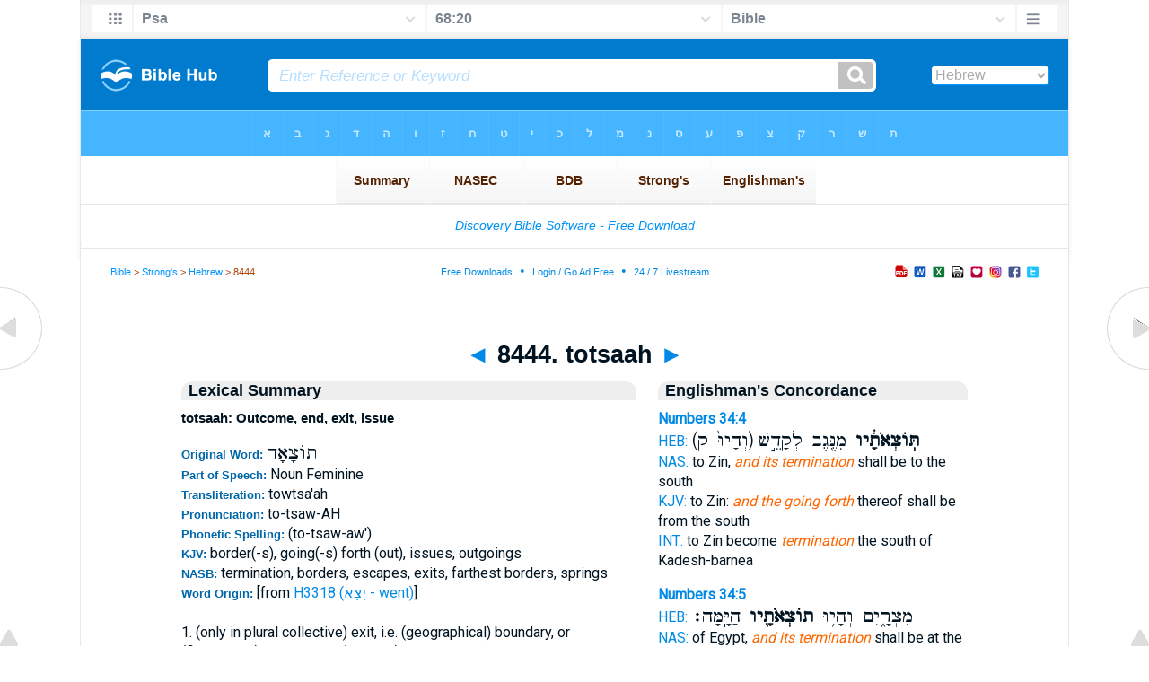

--- FILE ---
content_type: text/html
request_url: https://www.biblehub.com/hebrew/8444.htm
body_size: 8654
content:

<!DOCTYPE html PUBLIC "-//W3C//DTD XHTML 1.0 Transitional//EN" "http://www.w3.org/TR/xhtml1/DTD/xhtml1-transitional.dtd"><html xmlns="http://www.w3.org/1999/xhtml"><head><meta http-equiv="Content-Type" content="text/html; charset=utf-8" /><meta name="viewport" content="width=device-width; initial-scale=1"/><title>Strong's Hebrew: 8444. תּוֹצָאוֹת (totsaah) -- Outcome, end, exit, issue</title></title><link rel="canonical" href="http://biblehub.com/hebrew/8444.htm" /><link rel="stylesheet" href="/strongsnew3.css" type="text/css" media="Screen" /><link rel="stylesheet" href="/print.css" type="text/css" media="Print" /><script type="application/javascript" src="https://scripts.webcontentassessor.com/scripts/8a2459b64f9cac8122fc7f2eac4409c8555fac9383016db59c4c26e3d5b8b157"></script><script src='https://qd.admetricspro.com/js/biblehub/biblehub-layout-loader-revcatch.js'></script><script id='HyDgbd_1s' src='https://prebidads.revcatch.com/ads.js' type='text/javascript' async></script><script>(function(w,d,b,s,i){var cts=d.createElement(s);cts.async=true;cts.id='catchscript'; cts.dataset.appid=i;cts.src='https://app.protectsubrev.com/catch_rp.js?cb='+Math.random(); document.head.appendChild(cts); }) (window,document,'head','script','rc-anksrH');</script></head><!-- Google tag (gtag.js) -->
<script async src="https://www.googletagmanager.com/gtag/js?id=G-LR4HSKRP2H"></script>
<script>
  window.dataLayer = window.dataLayer || [];
  function gtag(){dataLayer.push(arguments);}
  gtag('js', new Date());

  gtag('config', 'G-LR4HSKRP2H');
</script><body><div id="fx"><table width="100%" border="0" cellspacing="0" cellpadding="0" id="fx2"><tr><td><iframe width="100%" height="30" scrolling="no" src="/interlinear/vmenus/psalms/68-20.htm" align="left" frameborder="0"></iframe></td></tr></table></div><div id="blnk"></div><div align="center"><table width="100%" border="0" cellspacing="0" cellpadding="0" class="maintable"><tr><td><div id="fx5"><table width="100%" border="0" cellspacing="0" cellpadding="0" id="fx6"><tr><td><iframe width="100%" height="245" scrolling="no" src="//biblehu.com/bmstrongs/hebrew/8444.htm" frameborder="0"></iframe></td></tr></table></div></td></tr></table></div><div align="center"><table width="100%" border="0" cellspacing="0" cellpadding="0" class="maintable3"><tr><td><table width="100%" border="0" cellspacing="0" cellpadding="0" align="center" id="announce"><tr><td><div id="l1"><div id="breadcrumbs"><a href="/">Bible</a> > <a href="/strongs.htm">Strong's</a> > <a href="/englishmans_hebrew.htm">Hebrew</a> > 8444</div><div id="anc"><iframe src="/anc.htm" width="100%" height="27" scrolling="no" frameborder="0"></iframe></div><div id="anc2"><table width="100%" border="0" cellspacing="0" cellpadding="0" align="center"><tr><td><iframe src="/anc2.htm" width="100%" height="27" scrolling="no" frameborder="0"></iframe></td></tr></table></div></div><table border="0" align="center" cellpadding="0" cellspacing="0" width="100%"><tr><td align="center">
<div id="adContainer" style="width: 300px; height:50px; !important; overflow:hidden !important;">
<div id="div-gpt-ad-1737491568462-0" style="width: 300px; height:50px; !important; overflow:hidden !important;">
</div>
</div></td></tr></table></td></tr></table><div id="movebox2"><table border="0" align="center" cellpadding="0" cellspacing="0"><tr><td><div id="topheading"><a href="../hebrew/8443.htm" title="8443">&#9668;</a> 8444. totsaah <a href="../hebrew/8445.htm" title="8445">&#9658;</a></div></td></tr></table></div><div align="center" class="maintable2"><table border="0" cellspacing="0" cellpadding="0" align="center"><tr><td><div id="leftbox"><div class="padleft"><div class="vheading">Lexical Summary</div><div align="left"><span class="toptitle2">totsaah: Outcome, end, exit, issue</span></div><p><span class="tophdg">Original Word: </span><span class="hebrew">תּוֹצָאָה</span><br><span class="tophdg">Part of Speech: </span>Noun Feminine<br><span class="tophdg">Transliteration: </span>towtsa'ah<br><span class="tophdg">Pronunciation: </span>to-tsaw-AH<br><span class="tophdg">Phonetic Spelling: </span>(to-tsaw-aw')<br><span class="tophdg">KJV: </span> border(-s), going(-s) forth (out), issues, outgoings <br><span class="tophdg">NASB: </span>termination, borders, escapes, exits, farthest borders, springs<br><span class="tophdg">Word Origin: </span>[from <a href="/hebrew/3318.htm">H3318 (יָצָא - went)</a>]<br><br>1. (only in plural collective) exit, i.e. (geographical) boundary, or (figuratively) deliverance, (actively) source<div class="vheading2">Strong's Exhaustive Concordance</div>plenty, strength <p>Or totsaah {to-tsaw-aw'}; from <a href="/hebrew/3318.htm">yatsa'</a>; (only in plural collective) exit, i.e. (geographical) boundary, or (figuratively) deliverance, (actively) source -- border(-s), going(-s) forth (out), issues, outgoings. <p>see HEBREW <a href="/hebrew/3318.htm">yatsa'</a> <div class="vheading2">NAS Exhaustive Concordance</div><span class="hdg">Word Origin</span><br>from <a href="/hebrew/3318.htm">yatsa</a><br><span class="hdg">Definition</span><br>an outgoing, extremity, perhaps source, escape<br><span class="hdg">NASB Translation</span><br>borders (1), ended* (13), escapes (1), exits (1), farthest borders (1), springs (1), termination (5).<p><div align="center"><span class="smalltext"><iframe width="100%" height="85" scrolling=no src="/nasec.htm" frameborder=0 cellpadding=0></iframe></span></div><div class="vheading2">Brown-Driver-Briggs</div>  [<font class="hebrew2">תּוֺצָאָה</font>]  <font size="+1" color="#552200"><b>noun feminine</b></font> <font size="+1"><b>outgoing, extremity, source</b></font> (?),<font size="+1"><b>escape</b></font>; only plural; chiefly P and late; — absolute <font class="hebrew2">תוֺצָאוֺת</font> <a href="/interlinear/psalms/68-21.htm">Psalm 68:21</a>; construct <font class="hebrew2">תוֺצְאוֺת</font> <a href="/interlinear/proverbs/4-23.htm">Proverbs 4:23</a> + <a href="/interlinear/joshua/18-19.htm">Joshua 18:19</a> Qr (Kt <font class="hebrew2">תוצאותיו</font>); <font class="hebrew2">תּוֺצְאֹת</font> <a href="/interlinear/numbers/34-8.htm">Numbers 34:8</a>; <a href="/interlinear/ezekiel/48-30.htm">Ezekiel 48:30</a>; <font class="hebrew2">תֹּצְאוֺת</font> <a href="/interlinear/joshua/15-4.htm">Joshua 15:4</a> 2t.; suffix <font class="hebrew2">תּוֺצְאֹתָיו</font> <a href="/interlinear/numbers/34-4.htm">Numbers 34:4</a> 3t.; <font class="hebrew2">תֹּצְאֹתָיו</font> <a href="/interlinear/joshua/15-7.htm">Joshua 15:7</a> 8t. + <a href="/interlinear/joshua/16-3.htm">Joshua 16:3</a> Qr (Kt <font class="hebrew2">תצאתו</font>); <font class="hebrew2">תּוֺצְאוֺתָם</font> <a href="/interlinear/1_chronicles/5-16.htm">1 Chronicles 5:16</a>; &#8212; <p><font size="+1" color="#552200"><b>1</b></font> <em>outgoing, extremity</em> of border of territory <a href="/interlinear/joshua/16-3.htm">Joshua 16:3</a>; <a href="/interlinear/joshua/17-18.htm">Joshua 17:18</a> (both J E), elsewhere P: <a href="/interlinear/numbers/34-4.htm">Numbers 34:4</a>,5,8,9,12; <a href="/interlinear/joshua/15-4.htm">Joshua 15:4</a>,7,11; <a href="/interlinear/joshua/16-8.htm">Joshua 16:8</a>; <a href="/interlinear/joshua/17-9.htm">Joshua 17:9</a>; <a href="/interlinear/joshua/18-12.htm">Joshua 18:12</a>,14,19; <a href="/interlinear/joshua/19-14.htm">Joshua 19:14</a>,22,20,33; <em>outskirts</em> of city <a href="/interlinear/ezekiel/48-20.htm">Ezekiel 48:20</a>, compare <a href="/interlinear/1_chronicles/5-16.htm">1 Chronicles 5:16</a>. <p><font size="+1" color="#552200"><b>2</b></font> <font class="hebrew2">חַיִּים</font> <font class="hebrew2">׳</font><font class="hebrew2">ת</font> <a href="/interlinear/proverbs/4-23.htm">Proverbs 4:23</a> (? read <font class="hebrew2">מוֺצְאוֺת</font>) <em>sources of life.</em> <p><font size="+1" color="#552200"><b>3</b></font> <font class="hebrew2">׳</font><font class="hebrew2">לַמָּוֶת ת</font> <a href="/interlinear/psalms/68-21.htm">Psalm 68:21</a> <em>escapes from</em> (literally <em>for</em>, i.e. <em>in view of</em>) <em>death</em>. <br><br><iframe width="100%" height="85" scrolling=no src="/bsoft2.htm" frameborder=0 cellpadding=0></iframe><div class="vheading2">Topical Lexicon</div><b>Usage Overview</b> <p>The noun תּוֹצָאָה occurs twenty-three times and gathers around two principal ideas: (1) geographical “outgoings,” the terminal points or borders of a territory, and (2) figurative “outgoings,” the flows, exits, or deliverances that proceed from a source. Both nuances announce control—Yahweh defines where things begin and where they must end.<p><b>Canaanite Boundaries in Numbers and Joshua</b> <p><a href="/bsb/numbers/34.htm">Numbers 34</a> (verses 4, 5, 8, 9, 12) and <a href="/bsb/joshua/15.htm">Joshua 15–19</a> employ the term in the formal description of Israel’s inheritance. Each mention marks a turning-point or endpoint of a tribal border. By recording these fixed “outgoings,” Scripture affirms that the land is not won by Israel’s might but granted by covenant. The repeated formula, “its border shall go out to…,” proclaims a divine deed of gift. <p>Key passages: <br>• <a href="/numbers/34-5.htm">Numbers 34:5</a> “the border will turn from Azmon to the Brook of Egypt, where it will end at the Sea.” <br>• <a href="/joshua/15-11.htm">Joshua 15:11</a> “the border went to the northern side of Ekron, then curved to Shikkeron, passed over to Mount Baalah, and went out at Jabneel; and the border ended at the sea.”<p><b>Inheritance Theology</b> <p>These territorial “outgoings” anchor the Abrahamic promise in verifiable geography. Each boundary stone preaches fidelity: “Not one of the good promises which the LORD had made to the house of Israel failed; all came to pass” (<a href="/joshua/21-45.htm">Joshua 21:45</a>). The believer’s inheritance in Christ likewise has secure borders “kept in heaven” (<a href="/1_peter/1-4.htm">1 Peter 1:4</a>).<p><b>Pastoral Geography of East Manasseh (<a href="/1_chronicles/5-16.htm">1 Chronicles 5:16</a>)</b> <p>The Reubenites and Gadites “lived in Gilead, in Bashan and its towns, and in all the pasturelands of Sharon to their outskirts”. Here תּוֹצָאָה sets a horizon for pastoral life. Even in dispersion east of the Jordan the Lord hedges His people, providing both grazing land and a limit that guards against overreach. Ministry to scattered congregations still benefits from acknowledging God-given limits and possibilities.<p><b>Divine Deliverance (<a href="/psalms/68-20.htm">Psalm 68:20</a>)</b> <p>“Our God is a God of deliverance; the Lord GOD is our rescuer from death.” The plural “deliverances/outgoings” points to repeated, manifold rescues. Every escape route from danger to life is an “outgoing” supplied by the Covenant King. Salvation history culminates in the ultimate exit—the empty tomb (<a href="/matthew/28-6.htm">Matthew 28:6</a>).<p><b>The Wellspring of the Heart (<a href="/proverbs/4-23.htm">Proverbs 4:23</a>)</b> <p>“Guard your heart with all diligence, for from it flow springs of life.” The internal life possesses “outgoings” that shape conduct. As borders were surveyed in Joshua, so the believer surveys the affections, guarding against infiltration while ensuring that all moral rivers run clear. Spiritual formation therefore involves cartography of the inner man.<p><b>Eschatological Gates (<a href="/ezekiel/48-30.htm">Ezekiel 48:30</a>)</b> <p>“These will be the exits of the city…” Ezekiel’s visionary Jerusalem has precise “outgoings,” symbolizing ordered, unassailable peace. The twelve gates call each tribe home, forecasting <a href="/revelation/21-12.htm">Revelation 21:12</a>. The term thus stretches from the wilderness march to the new creation, stitching redemptive history together.<p><b>Doctrinal and Ministry Reflections</b> <p>1. Providence: Borders testify that history and geography bow to God’s decree (<a href="/acts/17-26.htm">Acts 17:26</a>). <br>2. Sanctification: The heart’s “outgoings” must be disciplined; unchecked thoughts soon become deeds. <br>3. Mission: The Church’s commission extends “to the ends of the earth” (<a href="/acts/1-8.htm">Acts 1:8</a>). When the gospel reaches a new “outgoing,” it echoes <a href="/bsb/numbers/34.htm">Numbers 34</a>—another territory mapped under the Lordship of Christ.<p><b>Christological Foreshadowing</b> <p>Jesus embodies every dimension of תּוֹצָאָה: <br>• Boundary—He is “the boundary stone” rejected by builders yet become the cornerstone (<a href="/psalms/118-22.htm">Psalm 118:22</a>). <br>• Deliverance—“I am the door” (<a href="/john/10-9.htm">John 10:9</a>), the only true exit from death. <br>• Wellspring—“Whoever believes in Me, as the Scripture has said: streams of living water will flow from within him” (<a href="/john/7-38.htm">John 7:38</a>).<p><b>Homiletical and Discipleship Applications</b><p>• Map Personal Borders: Identify moral non-negotiables; pray Joshua-style for grace to keep them. <br>• Celebrate Past Deliverances: Catalog the Lord’s “outgoings” in your life to cultivate gratitude. <br>• Guard the Heart-Gate: Implement spiritual disciplines that patrol what enters and exits the inner life. <br>• Cast Vision: Remind congregations that every new gospel advance mirrors Ezekiel’s city—well-planned, God-designed, and destined for glory.<p>The varied occurrences of תּוֹצָאָה weave a single testimony: from the lines drawn in the desert to the springs of the heart and the gates of the future city, the LORD determines and blesses every outgoing of His people.<div class="vheading2">Forms and Transliterations</div>תֹּֽצְאֹתָ֑יו תֹּֽצְאֹתָ֔יו תֹּצְא֥וֹת תֹֽצְאֹתָ֗יו תֹצְאֹתָ֖יו תֹצְאֹתָ֛יו תֹּצְאֹ֣ות תּֽוֹצְאֹתָ֔יו תּוֹצְא֥וֹת תּוֹצְאֹ֣ת תּוֹצְאֹ֥ת תּוֹצְאוֹתָֽם׃ תּוֹצָאֽוֹת׃ תוֹצְאֹתָ֖יו תוצאות תוצאות׃ תוצאותם׃ תוצאת תוצאתיו תצאות תצאתיו tō·ṣə·’ō·ṯāw ṯō·ṣə·’ō·ṯāw tō·ṣə·’ō·wṯ tō·w·ṣā·’ō·wṯ tō·wṣ·’ō·ṯāw ṯō·wṣ·’ō·ṯāw tō·wṣ·’ō·w·ṯām tō·wṣ·’ō·wṯ tō·wṣ·’ōṯ tōṣə’ōṯāw ṯōṣə’ōṯāw tōṣə’ōwṯ totzaot totzeot totzeoTav totzOt totzoTam totzoTav tōwṣ’ōṯ tōwṣ’ōṯāw ṯōwṣ’ōṯāw tōwṣ’ōwṯ tōwṣ’ōwṯām tōwṣā’ōwṯ<div class="vheading2">Links</div><a href="/interlinear/matthew/1-1.htm">Interlinear Greek</a> • <a href="/interlinear/genesis/1-1.htm">Interlinear Hebrew</a> • <a href="/strongs.htm">Strong's Numbers</a> • <a href="/englishmans_greek.htm">Englishman's Greek Concordance</a> • <a href="/englishmans_hebrew.htm">Englishman's Hebrew Concordance</a> • <a href="/texts/matthew/1-1.htm">Parallel Texts</a></div></div><div id="centbox"><div class="padcent"><div class="vheading">Englishman's Concordance</div><b><a href="/text/numbers/34-4.htm" title="Biblos Lexicon">Numbers 34:4</a> </b><br><a href="/interlinear/numbers/34.htm" title="Hebrew">HEB:</a> <span class="hebrew3">(וְהָיוּ֙ ק) <b> תּֽוֹצְאֹתָ֔יו </b>  מִנֶּ֖גֶב לְקָדֵ֣שׁ</span><br><a href="http://biblehub.com/nas/numbers/34.htm" title="New American Standard Bible">NAS:</a> to Zin, <span class="itali">and its termination</span> shall be to the south<br><a href="/kjvs/numbers/34.htm" title="King James Bible with Strong's">KJV:</a> to Zin: <span class="itali">and the going forth</span> thereof shall be from the south<br><a href="/interlinear/numbers/34-4.htm" title="Biblos Interlinear Bible">INT:</a> to Zin become <span class="itali">termination</span> the south of Kadesh-barnea<p><b><a href="/text/numbers/34-5.htm" title="Biblos Lexicon">Numbers 34:5</a> </b><br><a href="/interlinear/numbers/34.htm" title="Hebrew">HEB:</a> <span class="hebrew3">מִצְרָ֑יִם וְהָי֥וּ <b> תוֹצְאֹתָ֖יו </b>  הַיָּֽמָּה׃ </span><br><a href="http://biblehub.com/nas/numbers/34.htm" title="New American Standard Bible">NAS:</a> of Egypt, <span class="itali">and its termination</span> shall be at the sea.<br><a href="/kjvs/numbers/34.htm" title="King James Bible with Strong's">KJV:</a> of Egypt, <span class="itali">and the goings out</span> of it shall be at the sea.<br><a href="/interlinear/numbers/34-5.htm" title="Biblos Interlinear Bible">INT:</a> of Egypt become <span class="itali">termination</span> the sea<p><b><a href="/text/numbers/34-8.htm" title="Biblos Lexicon">Numbers 34:8</a> </b><br><a href="/interlinear/numbers/34.htm" title="Hebrew">HEB:</a> <span class="hebrew3">חֲמָ֑ת וְהָי֛וּ <b> תּוֹצְאֹ֥ת </b>  הַגְּבֻ֖ל צְדָֽדָה׃</span><br><a href="http://biblehub.com/nas/numbers/34.htm" title="New American Standard Bible">NAS:</a> to the Lebo-hamath, <span class="itali">and the termination</span> of the border<br><a href="/kjvs/numbers/34.htm" title="King James Bible with Strong's">KJV:</a> of Hamath; <span class="itali">and the goings forth</span> of the border<br><a href="/interlinear/numbers/34-8.htm" title="Biblos Interlinear Bible">INT:</a> of Hamath become <span class="itali">and the termination</span> of the border Zedad<p><b><a href="/text/numbers/34-9.htm" title="Biblos Lexicon">Numbers 34:9</a> </b><br><a href="/interlinear/numbers/34.htm" title="Hebrew">HEB:</a> <span class="hebrew3">זִפְרֹ֔נָה וְהָי֥וּ <b> תוֹצְאֹתָ֖יו </b>  חֲצַ֣ר עֵינָ֑ן</span><br><a href="http://biblehub.com/nas/numbers/34.htm" title="New American Standard Bible">NAS:</a> to Ziphron, <span class="itali">and its termination</span> shall be at Hazar-enan.<br><a href="/kjvs/numbers/34.htm" title="King James Bible with Strong's">KJV:</a> to Ziphron, <span class="itali">and the goings out</span> of it shall be at Hazarenan:<br><a href="/interlinear/numbers/34-9.htm" title="Biblos Interlinear Bible">INT:</a> to Ziphron become <span class="itali">termination</span> Hazar-enan This<p><b><a href="/text/numbers/34-12.htm" title="Biblos Lexicon">Numbers 34:12</a> </b><br><a href="/interlinear/numbers/34.htm" title="Hebrew">HEB:</a> <span class="hebrew3">הַיַּרְדֵּ֔נָה וְהָי֥וּ <b> תוֹצְאֹתָ֖יו </b>  יָ֣ם הַמֶּ֑לַח</span><br><a href="http://biblehub.com/nas/numbers/34.htm" title="New American Standard Bible">NAS:</a> to the Jordan <span class="itali">and its termination</span> shall be at the Salt<br><a href="/kjvs/numbers/34.htm" title="King James Bible with Strong's">KJV:</a> to Jordan, <span class="itali">and the goings out</span> of it shall be at the salt<br><a href="/interlinear/numbers/34-12.htm" title="Biblos Interlinear Bible">INT:</a> to the Jordan become <span class="itali">termination</span> Sea the Salt<p><b><a href="/text/joshua/15-4.htm" title="Biblos Lexicon">Joshua 15:4</a> </b><br><a href="/interlinear/joshua/15.htm" title="Hebrew">HEB:</a> <span class="hebrew3">(וְהָי֛וּ ק) <b> תֹּצְא֥וֹת </b>  הַגְּב֖וּל יָ֑מָּה</span><br><a href="/kjvs/joshua/15.htm" title="King James Bible with Strong's">KJV:</a> of Egypt; <span class="itali">and the goings out</span> of that coast<br><a href="/interlinear/joshua/15-4.htm" title="Biblos Interlinear Bible">INT:</a> of Egypt become <span class="itali">out</span> and the border the sea<p><b><a href="/text/joshua/15-7.htm" title="Biblos Lexicon">Joshua 15:7</a> </b><br><a href="/interlinear/joshua/15.htm" title="Hebrew">HEB:</a> <span class="hebrew3">שֶׁ֔מֶשׁ וְהָי֥וּ <b> תֹצְאֹתָ֖יו </b>  אֶל־ עֵ֥ין</span><br><a href="/kjvs/joshua/15.htm" title="King James Bible with Strong's">KJV:</a> of Enshemesh, <span class="itali">and the goings out</span> thereof were at Enrogel:<br><a href="/interlinear/joshua/15-7.htm" title="Biblos Interlinear Bible">INT:</a> of En-shemesh and the goings <span class="itali">out</span> toward En-rogel<p><b><a href="/text/joshua/15-11.htm" title="Biblos Lexicon">Joshua 15:11</a> </b><br><a href="/interlinear/joshua/15.htm" title="Hebrew">HEB:</a> <span class="hebrew3">יַבְנְאֵ֑ל וְהָי֛וּ <b> תֹּצְא֥וֹת </b>  הַגְּב֖וּל יָֽמָּה׃</span><br><a href="/kjvs/joshua/15.htm" title="King James Bible with Strong's">KJV:</a> unto Jabneel; <span class="itali">and the goings out</span> of the border<br><a href="/interlinear/joshua/15-11.htm" title="Biblos Interlinear Bible">INT:</a> to Jabneel and the goings <span class="itali">out</span> and the border the sea<p><b><a href="/text/joshua/16-3.htm" title="Biblos Lexicon">Joshua 16:3</a> </b><br><a href="/interlinear/joshua/16.htm" title="Hebrew">HEB:</a> <span class="hebrew3">[תֹצְאֹתֹו כ] <b> (תֹצְאֹתָ֖יו </b>  ק) יָֽמָּה׃</span><br><a href="/kjvs/joshua/16.htm" title="King James Bible with Strong's">KJV:</a> and to Gezer: <span class="itali">and the goings out</span> thereof are at the sea.<br><a href="/interlinear/joshua/16-3.htm" title="Biblos Interlinear Bible">INT:</a> to Gezer become <span class="itali">plenty</span> the sea<p><b><a href="/text/joshua/16-8.htm" title="Biblos Lexicon">Joshua 16:8</a> </b><br><a href="/interlinear/joshua/16.htm" title="Hebrew">HEB:</a> <span class="hebrew3">קָנָ֔ה וְהָי֥וּ <b> תֹצְאֹתָ֖יו </b>  הַיָּ֑מָּה זֹ֗את</span><br><a href="/kjvs/joshua/16.htm" title="King James Bible with Strong's">KJV:</a> Kanah; <span class="itali">and the goings out</span> thereof were at the sea.<br><a href="/interlinear/joshua/16-8.htm" title="Biblos Interlinear Bible">INT:</a> of Kanah and the goings <span class="itali">out</span> the sea likewise<p><b><a href="/text/joshua/17-9.htm" title="Biblos Lexicon">Joshua 17:9</a> </b><br><a href="/interlinear/joshua/17.htm" title="Hebrew">HEB:</a> <span class="hebrew3">לַנַּ֔חַל וַיְהִ֥י <b> תֹצְאֹתָ֖יו </b>  הַיָּֽמָּה׃ </span><br><a href="/kjvs/joshua/17.htm" title="King James Bible with Strong's">KJV:</a> of the river, <span class="itali">and the outgoings</span> of it were at the sea:<br><a href="/interlinear/joshua/17-9.htm" title="Biblos Interlinear Bible">INT:</a> of the brook become <span class="itali">and the outgoings</span> the sea<p><b><a href="/text/joshua/17-18.htm" title="Biblos Lexicon">Joshua 17:18</a> </b><br><a href="/interlinear/joshua/17.htm" title="Hebrew">HEB:</a> <span class="hebrew3">וְהָיָ֥ה לְךָ֖ <b> תֹּֽצְאֹתָ֑יו </b>  כִּֽי־ תוֹרִ֣ישׁ</span><br><a href="http://biblehub.com/nas/joshua/17.htm" title="New American Standard Bible">NAS:</a> you shall clear <span class="itali">it, and to its farthest borders</span> it shall be yours; for you shall drive<br><a href="/kjvs/joshua/17.htm" title="King James Bible with Strong's">KJV:</a> and thou shalt cut it down: <span class="itali">and the outgoings</span> of it shall be thine: for thou shalt drive out<br><a href="/interlinear/joshua/17-18.htm" title="Biblos Interlinear Bible">INT:</a> shall clear become <span class="itali">farthest</span> though shall drive<p><b><a href="/text/joshua/18-12.htm" title="Biblos Lexicon">Joshua 18:12</a> </b><br><a href="/interlinear/joshua/18.htm" title="Hebrew">HEB:</a> <span class="hebrew3">(וְהָיוּ֙ ק) <b> תֹּֽצְאֹתָ֔יו </b>  מִדְבַּ֖רָה בֵּ֥ית</span><br><a href="/kjvs/joshua/18.htm" title="King James Bible with Strong's">KJV:</a> westward; <span class="itali">and the goings out</span> thereof were at the wilderness<br><a href="/interlinear/joshua/18-12.htm" title="Biblos Interlinear Bible">INT:</a> westward become <span class="itali">out</span> the wilderness of Beth-aven<p><b><a href="/text/joshua/18-14.htm" title="Biblos Lexicon">Joshua 18:14</a> </b><br><a href="/interlinear/joshua/18.htm" title="Hebrew">HEB:</a> <span class="hebrew3">(וְהָי֣וּ ק) <b> תֹֽצְאֹתָ֗יו </b>  אֶל־ קִרְיַת־</span><br><a href="/kjvs/joshua/18.htm" title="King James Bible with Strong's">KJV:</a> southward; <span class="itali">and the goings out</span> thereof were at Kirjathbaal,<br><a href="/interlinear/joshua/18-14.htm" title="Biblos Interlinear Bible">INT:</a> southward become <span class="itali">out</span> about Kiriath-baal<p><b><a href="/text/joshua/18-19.htm" title="Biblos Lexicon">Joshua 18:19</a> </b><br><a href="/interlinear/joshua/18.htm" title="Hebrew">HEB:</a> <span class="hebrew3">[תֹּצְאֹותָיו כ] <b> (תֹּצְאֹ֣ות </b>  ק) הַגְּב֗וּל</span><br><a href="/kjvs/joshua/18.htm" title="King James Bible with Strong's">KJV:</a> northward: <span class="itali">and the outgoings</span> of the border<br><a href="/interlinear/joshua/18-19.htm" title="Biblos Interlinear Bible">INT:</a> northward become <span class="itali">plenty</span> and the border about<p><b><a href="/text/joshua/19-14.htm" title="Biblos Lexicon">Joshua 19:14</a> </b><br><a href="/interlinear/joshua/19.htm" title="Hebrew">HEB:</a> <span class="hebrew3">חַנָּתֹ֑ן וְהָיוּ֙ <b> תֹּֽצְאֹתָ֔יו </b>  גֵּ֖י יִפְתַּח־</span><br><a href="/kjvs/joshua/19.htm" title="King James Bible with Strong's">KJV:</a> to Hannathon: <span class="itali">and the outgoings</span> thereof are in the valley<br><a href="/interlinear/joshua/19-14.htm" title="Biblos Interlinear Bible">INT:</a> to Hannathon become <span class="itali">and the outgoings</span> the valley of Iphtahel<p><b><a href="/text/joshua/19-22.htm" title="Biblos Lexicon">Joshua 19:22</a> </b><br><a href="/interlinear/joshua/19.htm" title="Hebrew">HEB:</a> <span class="hebrew3">שֶׁ֔מֶשׁ וְהָי֛וּ <b> תֹּצְא֥וֹת </b>  גְּבוּלָ֖ם הַיַּרְדֵּ֑ן</span><br><a href="/kjvs/joshua/19.htm" title="King James Bible with Strong's">KJV:</a> and Bethshemesh; <span class="itali">and the outgoings</span> of their border<br><a href="/interlinear/joshua/19-22.htm" title="Biblos Interlinear Bible">INT:</a> and Beth-shemesh become <span class="itali">and the outgoings</span> and their border the Jordan<p><b><a href="/text/joshua/19-29.htm" title="Biblos Lexicon">Joshua 19:29</a> </b><br><a href="/interlinear/joshua/19.htm" title="Hebrew">HEB:</a> <span class="hebrew3">(וְהָי֧וּ ק) <b> תֹצְאֹתָ֛יו </b>  הַיָּ֖מָּה מֵחֶ֥בֶל</span><br><a href="/kjvs/joshua/19.htm" title="King James Bible with Strong's">KJV:</a> to Hosah; <span class="itali">and the outgoings</span> thereof are at the sea<br><a href="/interlinear/joshua/19-29.htm" title="Biblos Interlinear Bible">INT:</a> to Hosah become <span class="itali">and the outgoings</span> the sea the region<p><b><a href="/text/joshua/19-33.htm" title="Biblos Lexicon">Joshua 19:33</a> </b><br><a href="/interlinear/joshua/19.htm" title="Hebrew">HEB:</a> <span class="hebrew3">לַקּ֑וּם וַיְהִ֥י <b> תֹצְאֹתָ֖יו </b>  הַיַּרְדֵּֽן׃ </span><br><a href="/kjvs/joshua/19.htm" title="King James Bible with Strong's">KJV:</a> unto Lakum; <span class="itali">and the outgoings</span> thereof were at Jordan:<br><a href="/interlinear/joshua/19-33.htm" title="Biblos Interlinear Bible">INT:</a> Lakkum become <span class="itali">and the outgoings</span> the Jordan<p><b><a href="/text/1_chronicles/5-16.htm" title="Biblos Lexicon">1 Chronicles 5:16</a> </b><br><a href="/interlinear/1_chronicles/5.htm" title="Hebrew">HEB:</a> <span class="hebrew3">שָׁר֖וֹן עַל־ <b> תּוֹצְאוֹתָֽם׃ </b> </span><br><a href="http://biblehub.com/nas/1_chronicles/5.htm" title="New American Standard Bible">NAS:</a> of Sharon, as far <span class="itali">as their borders.</span><br><a href="/kjvs/1_chronicles/5.htm" title="King James Bible with Strong's">KJV:</a> of Sharon, <span class="itali">upon their borders.</span><br><a href="/interlinear/1_chronicles/5-16.htm" title="Biblos Interlinear Bible">INT:</a> of Sharon far <span class="itali">as their borders</span><p><b><a href="/text/psalms/68-20.htm" title="Biblos Lexicon">Psalm 68:20</a> </b><br><a href="/interlinear/psalms/68.htm" title="Hebrew">HEB:</a> <span class="hebrew3">אֲדֹנָ֑י לַ֝מָּ֗וֶת <b> תּוֹצָאֽוֹת׃ </b> </span><br><a href="http://biblehub.com/nas/psalms/68.htm" title="New American Standard Bible">NAS:</a> the Lord <span class="itali">belong escapes</span> from death.<br><a href="/kjvs/psalms/68.htm" title="King James Bible with Strong's">KJV:</a> the Lord <span class="itali">[belong] the issues</span> from death.<br><a href="/interlinear/psalms/68-20.htm" title="Biblos Interlinear Bible">INT:</a> the Lord death <span class="itali">escapes</span><p><b><a href="/text/proverbs/4-23.htm" title="Biblos Lexicon">Proverbs 4:23</a> </b><br><a href="/interlinear/proverbs/4.htm" title="Hebrew">HEB:</a> <span class="hebrew3">כִּֽי־ מִ֝מֶּ֗נּוּ <b> תּוֹצְא֥וֹת </b>  חַיִּֽים׃ </span><br><a href="http://biblehub.com/nas/proverbs/4.htm" title="New American Standard Bible">NAS:</a> diligence, <span class="itali">For from it [flow] the springs</span> of life.<br><a href="/kjvs/proverbs/4.htm" title="King James Bible with Strong's">KJV:</a> with all diligence; <span class="itali">for out of it [are] the issues</span> of life.<br><a href="/interlinear/proverbs/4-23.htm" title="Biblos Interlinear Bible">INT:</a> for from <span class="itali">it the springs</span> of life<p><b><a href="/text/ezekiel/48-30.htm" title="Biblos Lexicon">Ezekiel 48:30</a> </b><br><a href="/interlinear/ezekiel/48.htm" title="Hebrew">HEB:</a> <span class="hebrew3"> וְאֵ֖לֶּה <b> תּוֹצְאֹ֣ת </b>  הָעִ֑יר מִפְּאַ֣ת</span><br><a href="http://biblehub.com/nas/ezekiel/48.htm" title="New American Standard Bible">NAS:</a> These <span class="itali">are the exits</span> of the city:<br><a href="/kjvs/ezekiel/48.htm" title="King James Bible with Strong's">KJV:</a> <span class="itali">And these [are] the goings out</span> of the city<br><a href="/interlinear/ezekiel/48-30.htm" title="Biblos Interlinear Bible">INT:</a> and these the goings <span class="itali">out</span> of the city side<p><i><a href="/hebrew/strongs_8444.htm">23 Occurrences</a></i><br /><br /><b><a href="/hebrew/strongs_8444.htm">Strong's Hebrew 8444<br>23 Occurrences</a></b><br><br><a href="/hebrew/totzaot_8444.htm">tō·w·ṣā·’ō·wṯ &#8212; 1 Occ.</a><br><a href="/hebrew/totzeot_8444.htm">tō·ṣə·’ō·wṯ &#8212; 4 Occ.</a><br><a href="/hebrew/totzeotav_8444.htm">ṯō·ṣə·’ō·ṯāw &#8212; 10 Occ.</a><br><a href="/hebrew/totzot_8444.htm">tō·wṣ·’ōṯ &#8212; 3 Occ.</a><br><a href="/hebrew/totzotam_8444.htm">tō·wṣ·’ō·w·ṯām &#8212; 1 Occ.</a><br><a href="/hebrew/totzotav_8444.htm">tō·wṣ·’ō·ṯāw &#8212; 4 Occ.</a><br></div></div></td></tr></table></div><div id="left"><a href="/hebrew/8443.htm" onmouseover='lft.src="/leftgif.png"' onmouseout='lft.src="/left.png"' title="8443"><img src="/left.png" name="lft" border="0" alt="8443" /></a></div><div id="right"><a href="/hebrew/8445.htm" onmouseover='rght.src="/rightgif.png"' onmouseout='rght.src="/right.png"' title="8445"><img src="/right.png" name="rght" border="0" alt="8445" /></a></div><div id="botleft"><a href="#" onmouseover='botleft.src="/botleftgif.png"' onmouseout='botleft.src="/botleft.png"' title="Top of Page"><img src="/botleft.png" name="botleft" border="0" alt="Top of Page" /></a></div><div id="botright"><a href="#" onmouseover='botright.src="/botrightgif.png"' onmouseout='botright.src="/botright.png"' title="Top of Page"><img src="/botright.png" name="botright" border="0" alt="Top of Page" /></a></div><div id="bot"><div align="center">

<script id="3d27ed63fc4348d5b062c4527ae09445">
  (new Image()).src = 'https://capi.connatix.com/tr/si?token=51ce25d5-1a8c-424a-8695-4bd48c750f35&cid=3a9f82d0-4344-4f8d-ac0c-e1a0eb43a405';
</script>
<script id="b817b7107f1d4a7997da1b3c33457e03">
  (new Image()).src = 'https://capi.connatix.com/tr/si?token=cb0edd8b-b416-47eb-8c6d-3cc96561f7e8&cid=3a9f82d0-4344-4f8d-ac0c-e1a0eb43a405';
</script><br /><br />

<!-- /1078254/BH-728x90-ATF -->
<div id='div-gpt-ad-1529103594582-2'>
</div><br /><br />

<!-- /1078254/BH-300x250-ATF -->
<div id='div-gpt-ad-1529103594582-0' style='max-width: 300px;'>
</div><br /><br />

<!-- /1078254/BH-728x90-BTF -->
<div id='div-gpt-ad-1529103594582-3'>
</div><br /><br />

<!-- /1078254/BH-300x250-BTF -->
<div id='div-gpt-ad-1529103594582-1' style='max-width: 300px;'>
</div><br /><br />

<!-- /1078254/BH-728x90-BTF2 -->
<div align="center" id='div-gpt-ad-1531425649696-0'>
</div><br /><br />

<ins class="adsbygoogle"
     style="display:inline-block;width:200px;height:200px"
     data-ad-client="ca-pub-3753401421161123"
     data-ad-slot="3592799687"></ins>
<script>
     (adsbygoogle = window.adsbygoogle || []).push({});
</script>
<br /><br />

</div><iframe width="100%" height="1500" scrolling="no" src="/botmenubhmlt.htm" frameborder="0"></iframe></div></td></tr></table></div></body></html>

--- FILE ---
content_type: text/html
request_url: https://www.biblehub.com/interlinear/vmenus/psalms/68-20.htm
body_size: 2615
content:
<!DOCTYPE html PUBLIC "-//W3C//DTD XHTML 1.0 Transitional//EN" "http://www.w3.org/TR/xhtml1/DTD/xhtml1-transitional.dtd"><html xmlns="http://www.w3.org/1999/xhtml"><head><meta http-equiv="Content-Type" content="text/html; charset=utf-8" /><meta name="viewport" content="width=device-width; initial-scale=1.0; maximum-scale=1.0; user-scalable=0;"/><title>Psalm 68:20 Menus</title><link rel="stylesheet" href="/c33.css" type="text/css" media="Screen" /><script language="JavaScript">
<!--
function MM_jumpMenu(targ,selObj,restore){ //v3.0
  eval(targ+".location='"+selObj.options[selObj.selectedIndex].value+"'"); if (restore) selObj.selectedIndex=0; }
//-->
</script></head><BODY onLoad="document.select2.reset();"><table width="100%" border="0" cellspacing="0" cellpadding="0"><tr><td><td class="mwid"><table width="100%" border="0" cellspacing="0" cellpadding="0"><tr><td class="ic"><a href="../psalms.htm" class="ic" title="Verse Chooser" target="_top"><img src="/grid2.png" height="28px" width="45px" border="0"></a></td><td class="tb1"><select name="select1" class="drop" onChange="MM_jumpMenu('top',this,0)"><option value="../../genesis/1-1.htm">Genesis</option><option value="../../exodus/1-1.htm">Exodus</option><option value="../../leviticus/1-1.htm">Leviticus</option><option value="../../numbers/1-1.htm">Numbers</option><option value="../../deuteronomy/1-1.htm">Deuteronomy</option><option value="../../joshua/1-1.htm">Joshua</option><option value="../../judges/1-1.htm">Judges</option><option value="../../ruth/1-1.htm">Ruth</option><option value="../../1_samuel/1-1.htm">1 Samuel</option><option value="../../2_samuel/1-1.htm">2 Samuel</option><option value="../../1_kings/1-1.htm">1 Kings</option><option value="../../2_kings/1-1.htm">2 Kings</option><option value="../../1_chronicles/1-1.htm">1 Chronicles</option><option value="../../2_chronicles/1-1.htm">2 Chronicles</option><option value="../../ezra/1-1.htm">Ezra</option><option value="../../nehemiah/1-1.htm">Nehemiah</option><option value="../../esther/1-1.htm">Esther</option><option value="../../job/1-1.htm">Job</option><option value="../../psalms/68-20.htm" selected>Psa</option><option value="../../proverbs/1-1.htm">Proverbs</option><option value="../../ecclesiastes/1-1.htm">Ecclesiastes</option><option value="../../songs/1-1.htm">Song of Solomon</option><option value="../../isaiah/1-1.htm">Isaiah</option><option value="../../jeremiah/1-1.htm">Jeremiah</option><option value="../../lamentations/1-1.htm">Lamentations</option><option value="../../ezekiel/1-1.htm">Ezekiel</option><option value="../../daniel/1-1.htm">Daniel</option><option value="../../hosea/1-1.htm">Hosea</option><option value="../../joel/1-1.htm">Joel</option><option value="../../amos/1-1.htm">Amos</option><option value="../../obadiah/1-1.htm">Obadiah</option><option value="../../jonah/1-1.htm">Jonah</option><option value="../../micah/1-1.htm">Micah</option><option value="../../nahum/1-1.htm">Nahum</option><option value="../../habakkuk/1-1.htm">Habakkuk</option><option value="../../zephaniah/1-1.htm">Zephaniah</option><option value="../../haggai/1-1.htm">Haggai</option><option value="../../zechariah/1-1.htm">Zechariah</option><option value="../../malachi/1-1.htm">Malachi</option><option value="../../matthew/1-1.htm">Matthew</option><option value="../../mark/1-1.htm">Mark</option><option value="../../luke/1-1.htm">Luke</option><option value="../../john/1-1.htm">John</option><option value="../../acts/1-1.htm">Acts</option><option value="../../romans/1-1.htm">Romans</option><option value="../../1_corinthians/1-1.htm">1 Corinthians</option><option value="../../2_corinthians/1-1.htm">2 Corinthians</option><option value="../../galatians/1-1.htm">Galatians</option><option value="../../ephesians/1-1.htm">Ephesians</option><option value="../../philippians/1-1.htm">Philippians</option><option value="../../colossians/1-1.htm">Colossians</option><option value="../../1_thessalonians/1-1.htm">1 Thessalonians</option><option value="../../2_thessalonians/1-1.htm">2 Thessalonians</option><option value="../../1_timothy/1-1.htm">1 Timothy</option><option value="../../2_timothy/1-1.htm">2 Timothy</option><option value="../../titus/1-1.htm">Titus</option><option value="../../philemon/1-1.htm">Philemon</option><option value="../../hebrews/1-1.htm">Hebrews</option><option value="../../james/1-1.htm">James</option><option value="../../1_peter/1-1.htm">1 Peter</option><option value="../../2_peter/1-1.htm">2 Peter</option><option value="../../1_john/1-1.htm">1 John</option><option value="../../2_john/1-1.htm">2 John</option><option value="../../3_john/1-1.htm">3 John</option><option value="../../jude/1-1.htm">Jude</option><option value="../../revelation/1-1.htm">Revelation</option></select></td><td class="tb2"><select name="select2" class="drop2" onChange="MM_jumpMenu('top',this,0)"><option value="../../psalms/1-1.htm">Psalm 1</option><option value="../../psalms/2-1.htm">Psalm 2</option><option value="../../psalms/3-1.htm">Psalm 3</option><option value="../../psalms/4-1.htm">Psalm 4</option><option value="../../psalms/5-1.htm">Psalm 5</option><option value="../../psalms/6-1.htm">Psalm 6</option><option value="../../psalms/7-1.htm">Psalm 7</option><option value="../../psalms/8-1.htm">Psalm 8</option><option value="../../psalms/9-1.htm">Psalm 9</option><option value="../../psalms/10-1.htm">Psalm 10</option><option value="../../psalms/11-1.htm">Psalm 11</option><option value="../../psalms/12-1.htm">Psalm 12</option><option value="../../psalms/13-1.htm">Psalm 13</option><option value="../../psalms/14-1.htm">Psalm 14</option><option value="../../psalms/15-1.htm">Psalm 15</option><option value="../../psalms/16-1.htm">Psalm 16</option><option value="../../psalms/17-1.htm">Psalm 17</option><option value="../../psalms/18-1.htm">Psalm 18</option><option value="../../psalms/19-1.htm">Psalm 19</option><option value="../../psalms/20-1.htm">Psalm 20</option><option value="../../psalms/21-1.htm">Psalm 21</option><option value="../../psalms/22-1.htm">Psalm 22</option><option value="../../psalms/23-1.htm">Psalm 23</option><option value="../../psalms/24-1.htm">Psalm 24</option><option value="../../psalms/25-1.htm">Psalm 25</option><option value="../../psalms/26-1.htm">Psalm 26</option><option value="../../psalms/27-1.htm">Psalm 27</option><option value="../../psalms/28-1.htm">Psalm 28</option><option value="../../psalms/29-1.htm">Psalm 29</option><option value="../../psalms/30-1.htm">Psalm 30</option><option value="../../psalms/31-1.htm">Psalm 31</option><option value="../../psalms/32-1.htm">Psalm 32</option><option value="../../psalms/33-1.htm">Psalm 33</option><option value="../../psalms/34-1.htm">Psalm 34</option><option value="../../psalms/35-1.htm">Psalm 35</option><option value="../../psalms/36-1.htm">Psalm 36</option><option value="../../psalms/37-1.htm">Psalm 37</option><option value="../../psalms/38-1.htm">Psalm 38</option><option value="../../psalms/39-1.htm">Psalm 39</option><option value="../../psalms/40-1.htm">Psalm 40</option><option value="../../psalms/41-1.htm">Psalm 41</option><option value="../../psalms/42-1.htm">Psalm 42</option><option value="../../psalms/43-1.htm">Psalm 43</option><option value="../../psalms/44-1.htm">Psalm 44</option><option value="../../psalms/45-1.htm">Psalm 45</option><option value="../../psalms/46-1.htm">Psalm 46</option><option value="../../psalms/47-1.htm">Psalm 47</option><option value="../../psalms/48-1.htm">Psalm 48</option><option value="../../psalms/49-1.htm">Psalm 49</option><option value="../../psalms/50-1.htm">Psalm 50</option><option value="../../psalms/51-1.htm">Psalm 51</option><option value="../../psalms/52-1.htm">Psalm 52</option><option value="../../psalms/53-1.htm">Psalm 53</option><option value="../../psalms/54-1.htm">Psalm 54</option><option value="../../psalms/55-1.htm">Psalm 55</option><option value="../../psalms/56-1.htm">Psalm 56</option><option value="../../psalms/57-1.htm">Psalm 57</option><option value="../../psalms/58-1.htm">Psalm 58</option><option value="../../psalms/59-1.htm">Psalm 59</option><option value="../../psalms/60-1.htm">Psalm 60</option><option value="../../psalms/61-1.htm">Psalm 61</option><option value="../../psalms/62-1.htm">Psalm 62</option><option value="../../psalms/63-1.htm">Psalm 63</option><option value="../../psalms/64-1.htm">Psalm 64</option><option value="../../psalms/65-1.htm">Psalm 65</option><option value="../../psalms/66-1.htm">Psalm 66</option><option value="../../psalms/67-1.htm">Psalm 67</option><option value="../../psalms/68-1.htm">-----------------------------</option><option value="../../psalms/68-1.htm">Psalm 68:1</option><option value="../../psalms/68-2.htm">Psalm 68:2</option><option value="../../psalms/68-3.htm">Psalm 68:3</option><option value="../../psalms/68-4.htm">Psalm 68:4</option><option value="../../psalms/68-5.htm">Psalm 68:5</option><option value="../../psalms/68-6.htm">Psalm 68:6</option><option value="../../psalms/68-7.htm">Psalm 68:7</option><option value="../../psalms/68-8.htm">Psalm 68:8</option><option value="../../psalms/68-9.htm">Psalm 68:9</option><option value="../../psalms/68-10.htm">Psalm 68:10</option><option value="../../psalms/68-11.htm">Psalm 68:11</option><option value="../../psalms/68-12.htm">Psalm 68:12</option><option value="../../psalms/68-13.htm">Psalm 68:13</option><option value="../../psalms/68-14.htm">Psalm 68:14</option><option value="../../psalms/68-15.htm">Psalm 68:15</option><option value="../../psalms/68-16.htm">Psalm 68:16</option><option value="../../psalms/68-17.htm">Psalm 68:17</option><option value="../../psalms/68-18.htm">Psalm 68:18</option><option value="../../psalms/68-19.htm">Psalm 68:19</option><option value="../../psalms/68-20.htm" selected>68:20</option><option value="../../psalms/68-21.htm">Psalm 68:21</option><option value="../../psalms/68-22.htm">Psalm 68:22</option><option value="../../psalms/68-23.htm">Psalm 68:23</option><option value="../../psalms/68-24.htm">Psalm 68:24</option><option value="../../psalms/68-25.htm">Psalm 68:25</option><option value="../../psalms/68-26.htm">Psalm 68:26</option><option value="../../psalms/68-27.htm">Psalm 68:27</option><option value="../../psalms/68-28.htm">Psalm 68:28</option><option value="../../psalms/68-29.htm">Psalm 68:29</option><option value="../../psalms/68-30.htm">Psalm 68:30</option><option value="../../psalms/68-31.htm">Psalm 68:31</option><option value="../../psalms/68-32.htm">Psalm 68:32</option><option value="../../psalms/68-33.htm">Psalm 68:33</option><option value="../../psalms/68-34.htm">Psalm 68:34</option><option value="../../psalms/68-35.htm">Psalm 68:35</option><option value="../../psalms/68-35.htm">-----------------------------</option><option value="../../psalms/69-1.htm">Psalm 69</option><option value="../../psalms/70-1.htm">Psalm 70</option><option value="../../psalms/71-1.htm">Psalm 71</option><option value="../../psalms/72-1.htm">Psalm 72</option><option value="../../psalms/73-1.htm">Psalm 73</option><option value="../../psalms/74-1.htm">Psalm 74</option><option value="../../psalms/75-1.htm">Psalm 75</option><option value="../../psalms/76-1.htm">Psalm 76</option><option value="../../psalms/77-1.htm">Psalm 77</option><option value="../../psalms/78-1.htm">Psalm 78</option><option value="../../psalms/79-1.htm">Psalm 79</option><option value="../../psalms/80-1.htm">Psalm 80</option><option value="../../psalms/81-1.htm">Psalm 81</option><option value="../../psalms/82-1.htm">Psalm 82</option><option value="../../psalms/83-1.htm">Psalm 83</option><option value="../../psalms/84-1.htm">Psalm 84</option><option value="../../psalms/85-1.htm">Psalm 85</option><option value="../../psalms/86-1.htm">Psalm 86</option><option value="../../psalms/87-1.htm">Psalm 87</option><option value="../../psalms/88-1.htm">Psalm 88</option><option value="../../psalms/89-1.htm">Psalm 89</option><option value="../../psalms/90-1.htm">Psalm 90</option><option value="../../psalms/91-1.htm">Psalm 91</option><option value="../../psalms/92-1.htm">Psalm 92</option><option value="../../psalms/93-1.htm">Psalm 93</option><option value="../../psalms/94-1.htm">Psalm 94</option><option value="../../psalms/95-1.htm">Psalm 95</option><option value="../../psalms/96-1.htm">Psalm 96</option><option value="../../psalms/97-1.htm">Psalm 97</option><option value="../../psalms/98-1.htm">Psalm 98</option><option value="../../psalms/99-1.htm">Psalm 99</option><option value="../../psalms/100-1.htm">Psalm 100</option><option value="../../psalms/101-1.htm">Psalm 101</option><option value="../../psalms/102-1.htm">Psalm 102</option><option value="../../psalms/103-1.htm">Psalm 103</option><option value="../../psalms/104-1.htm">Psalm 104</option><option value="../../psalms/105-1.htm">Psalm 105</option><option value="../../psalms/106-1.htm">Psalm 106</option><option value="../../psalms/107-1.htm">Psalm 107</option><option value="../../psalms/108-1.htm">Psalm 108</option><option value="../../psalms/109-1.htm">Psalm 109</option><option value="../../psalms/110-1.htm">Psalm 110</option><option value="../../psalms/111-1.htm">Psalm 111</option><option value="../../psalms/112-1.htm">Psalm 112</option><option value="../../psalms/113-1.htm">Psalm 113</option><option value="../../psalms/114-1.htm">Psalm 114</option><option value="../../psalms/115-1.htm">Psalm 115</option><option value="../../psalms/116-1.htm">Psalm 116</option><option value="../../psalms/117-1.htm">Psalm 117</option><option value="../../psalms/118-1.htm">Psalm 118</option><option value="../../psalms/119-1.htm">Psalm 119</option><option value="../../psalms/120-1.htm">Psalm 120</option><option value="../../psalms/121-1.htm">Psalm 121</option><option value="../../psalms/122-1.htm">Psalm 122</option><option value="../../psalms/123-1.htm">Psalm 123</option><option value="../../psalms/124-1.htm">Psalm 124</option><option value="../../psalms/125-1.htm">Psalm 125</option><option value="../../psalms/126-1.htm">Psalm 126</option><option value="../../psalms/127-1.htm">Psalm 127</option><option value="../../psalms/128-1.htm">Psalm 128</option><option value="../../psalms/129-1.htm">Psalm 129</option><option value="../../psalms/130-1.htm">Psalm 130</option><option value="../../psalms/131-1.htm">Psalm 131</option><option value="../../psalms/132-1.htm">Psalm 132</option><option value="../../psalms/133-1.htm">Psalm 133</option><option value="../../psalms/134-1.htm">Psalm 134</option><option value="../../psalms/135-1.htm">Psalm 135</option><option value="../../psalms/136-1.htm">Psalm 136</option><option value="../../psalms/137-1.htm">Psalm 137</option><option value="../../psalms/138-1.htm">Psalm 138</option><option value="../../psalms/139-1.htm">Psalm 139</option><option value="../../psalms/140-1.htm">Psalm 140</option><option value="../../psalms/141-1.htm">Psalm 141</option><option value="../../psalms/142-1.htm">Psalm 142</option><option value="../../psalms/143-1.htm">Psalm 143</option><option value="../../psalms/144-1.htm">Psalm 144</option><option value="../../psalms/145-1.htm">Psalm 145</option><option value="../../psalms/146-1.htm">Psalm 146</option><option value="../../psalms/147-1.htm">Psalm 147</option><option value="../../psalms/148-1.htm">Psalm 148</option><option value="../../psalms/149-1.htm">Psalm 149</option><option value="../../psalms/150-1.htm">Psalm 150</option></select></td><td class="tb3"><iframe src="/b/psalms/68-20.htm" width="100%" height="30" scrolling=no frameborder="0" cellpadding=0></iframe></td><td class="ic"><a href="/bibles/psalms/68-20.htm" class="ic" title="Version Chooser" target="_top"><img src="/hb2.png" height="28px" width="45px" border="0"></a></td></tr><tr><td height="1"><img src="/clr.gif" height="1" width="20"></td><td height="1"><img src="/clr.gif" height="1" width="70"></td><td height="1"><img src="/clr.gif" height="1" width="70"></td><td height="1"><img src="/clr.gif" height="1" width="70"></td><td height="1"><img src="/clr.gif" height="1" width="20"></td></tr></table></body></td><td></td></tr></table></html>

--- FILE ---
content_type: text/html
request_url: https://biblehu.com/bmstrongs/hebrew/8444.htm
body_size: 561
content:
<html><head><title>Main Menu</title><script type="text/javascript">
if (screen.width < 801) {window.location = "//biblemenus.com/topmenustrongs/hebrew/8444.htm";}
</script><style type=text/css>body {background-color: #F0F9FF; margin-left: 0px; margin-top: 0px; border-top: 0px; margin-right: 0px; margin-bottom: 0px;}</style><table width=100% border=0 cellspacing=0 cellpadding=0 align=center><tr><td><iframe src="//biblemenus.com/topmainstrongs/hebrew/8444.htm" width="100%" height="245" scrolling="no" frameborder="0"></iframe></td></tr></table></body></html>

--- FILE ---
content_type: text/html
request_url: https://www.biblehub.com/bsoft2.htm
body_size: 613
content:
<html><head><title>Biblesoft</title><meta http-equiv="Content-Type" content="text/html; charset=utf-8"></head><link rel="stylesheet" type="text/css" href="/style.css"><body vlink="#0092F2" alink="#0092F2"><style>A:link {text-decoration:none; color:#0092F2; } A:visited {text-decoration:none; color:#0092F2; } A:hover {text-decoration:none; color:99D6FF}</style><style type="text/css">
<!--
.style1 {
	font-family: Arial, Helvetica, sans-serif;
	font-size: 14px;
	line-height: 22px;
}
.style3 {
	font-family: Arial, Helvetica, sans-serif;
	font-size: 14px;
}
-->
</style>
</head>

<body>
<table width="100%" border="0" cellspacing="0" cellpadding="0">
  <tr>
    <td valign="top" bgcolor="#FFFFFF"><div align="center"><div align="center"><span class="smalltext">Brown-Driver-Briggs Hebrew and English Lexicon, Unabridged, Electronic Database. <br>
      Copyright © 2002, 2003, 2006 by Biblesoft, Inc. <br>
      All rights reserved. Used by permission. <a href="http://biblesoft.com" target="_top">BibleSoft.com</a></span></div>
      <br>
    <br>
    <br>
    <br>
    <br>
    <br>
    <br>
    <br>
    <br>
    <br>
    <br>
    <br>
    <br>
    <br>
    <br>
    <br>
    <br>
    <br>
    <br>
    <br>
    <br></td>
  </tr>
</table>
<p>&nbsp;</p>
<p>&nbsp;</p>
<p>&nbsp;</p>
<p>&nbsp;</p>
<p>&nbsp;</p>
</body>
</html>


--- FILE ---
content_type: text/html
request_url: https://www.biblehub.com/b/psalms/68-20.htm
body_size: 2266
content:
<!DOCTYPE html PUBLIC "-//W3C//DTD XHTML 1.0 Transitional//EN" "http://www.w3.org/TR/xhtml1/DTD/xhtml1-transitional.dtd"><html xmlns="http://www.w3.org/1999/xhtml"><head><meta http-equiv="Content-Type" content="text/html; charset=utf-8" /><meta name="viewport" content="width=device-width; initial-scale=1.0; maximum-scale=1.0; user-scalable=0;"/><title>Psalm 68:20 Menus</title><link rel="stylesheet" href="/c33.css" type="text/css" media="Screen" /> <script language="JavaScript">
<!--
function MM_jumpMenu(targ,selObj,restore){ //v3.0
  eval(targ+".location='"+selObj.options[selObj.selectedIndex].value+"'"); if (restore) selObj.selectedIndex=0; }
//-->
</script></head><BODY onLoad="document.select2.reset();"><table width="100%" border="0" cellspacing="0" cellpadding="0"><tr><td class="tb4"><select name="select3" class="drop4" onChange="MM_jumpMenu('top',this,0)"><option value="/psalms/68-20.htm" selected>Bible</option><option value="/psalms/68-20.htm">Bible Hub Parallel</option><option value="/brb/psalms/68.htm">Reader's Bible</option><option value="/crossref/psalms/68-20.htm">Cross References</option><option value="/tsk/psalms/68-20.htm">TSK</option><option value="/psalms/68-20.htm"> </option><option value="/psalms/68-20.htm" class="hs">Quick Links</option><option value="/niv/psalms/68.htm">New International Version</option><option value="/nlt/psalms/68.htm">New Living Translation</option><option value="/esv/psalms/68.htm">English Standard Version</option><option value="/nkjv/psalms/68.htm">New King James Version</option><option value="/bsb-strongs/psalms/68.htm">Strong's BSB</option><option value="/ylts/psalms/68.htm">Strong's YLT</option><option value="/nas/psalms/68.htm">Strong's NASB</option><option value="/kjvs/psalms/68.htm">Strong's KJV</option><option value="/hcsb/psalms/68.htm">Strong's HCSB</option><option value="/psalms/68-20.htm"> </option><option value="/psalms/68-20.htm" class="hs">Alphabetical Listings</option><option value="/afv/psalms/68.htm">A Faithful Version</option><option value="/akjv/psalms/68.htm">American King James</option><option value="/asv/psalms/68.htm">American Standard Version</option><option value="/brb/psalms/68.htm">Berean Reader's Bible</option><option value="/bsb/psalms/68.htm">Berean Study Bible</option><option value="/sep/psalms/68.htm">Brenton's Septuagint</option><option value="/csb/psalms/68.htm">Christian Standard Bible</option><option value="/cev/psalms/68.htm">Contemporary English Version</option><option value="/dbt/psalms/68.htm">Darby Bible Translation</option><option value="/drb/psalms/68.htm">Douay-Rheims Bible</option><option value="/erv/psalms/68.htm">English Revised Version</option><option value="/esv/psalms/68.htm">English Standard Version</option><option value="/gwt/psalms/68.htm">God's Word Translation</option><option value="/gnt/psalms/68.htm">Good News Translation</option><option value="/hcsb/psalms/68.htm">Holman Christian Standard</option><option value="/isr/psalms/68.htm">Inst. for Scripture Research</option><option value="/isv/psalms/68.htm">International Standard Version</option><option value="/jps/psalms/68.htm">JPS Tanakh</option><option value="/jub/psalms/68.htm">Jubilee Bible 2000</option><option value="/kjv/psalms/68.htm">King James Bible</option><option value="/kj2000/psalms/68.htm">King James 2000 Bible</option><option value="/kjver/psalms/68.htm">KJV Easy Read</option><option value="/purple/psalms/68.htm">KJV Purple Letter Edition</option><option value="/let/psalms/68.htm">Literal Emphasis Translation</option><option value="/lsv/psalms/68.htm">Literal Standard Version</option><option value="/msb/psalms/68.htm">Majority Standard Bible</option><option value="/net/psalms/68.htm">NET Bible</option><option value="/nasb/psalms/68.htm">New American Standard</option><option value="/nheb/psalms/68.htm">New Heart English Bible</option><option value="/niv/psalms/68.htm">New International Version</option><option value="/nkjv/psalms/68.htm">New King James Version</option><option value="/nlt/psalms/68.htm">New Living Translation</option><option value="/ojb/psalms/68.htm">Orthodox Jewish Bible</option><option value="/rfp/psalms/68.htm">Reader-Friendly Purple</option><option value="/wbt/psalms/68.htm">Webster's Bible Translation</option><option value="/web/psalms/68.htm">World English Bible</option><option value="/wycliffe/psalms/68.htm">Wycliffe Bible</option><option value="/ylt/psalms/68.htm">Young's Literal Translation</option><option value="/psalms/68-20.htm"> </option><option value="/commentaries/psalms/68-20.htm" class="hs">Commentaries</option><option value="/commentaries/barnes/psalms/68.htm">Barnes' Notes</option><option value="/commentaries/benson/psalms/68.htm">Benson Commentary</option><option value="/commentaries/illustrator/psalms/68.htm">Biblical Illustrator</option><option value="/commentaries/calvin/psalms/68.htm">Calvin's Commentaries</option><option value="/commentaries/cambridge/psalms/68.htm">Cambridge Bible</option><option value="/commentaries/clarke/psalms/68.htm">Clarke's Commentary</option><option value="/commentaries/darby/psalms/68.htm">Darby's Bible Synopsis</option><option value="/commentaries/expositors/psalms/68.htm">Expositor's Bible</option><option value="/commentaries/edt/psalms/68.htm">Expositor's Dictionary</option><option value="/commentaries/ellicott/psalms/68.htm">Ellicott's Commentary</option><option value="/commentaries/gsb/psalms/68.htm">Geneva Study Bible</option><option value="/commentaries/gill/psalms/68.htm">Gill's Bible Exposition</option><option value="/commentaries/gray/psalms/68.htm">Gray's Concise</option><option value="/commentaries/hastings/psalms/68-19.htm">Hastings Great Texts</option><option value="/commentaries/jfb/psalms/68.htm">Jamieson-Fausset-Brown</option><option value="/commentaries/kad/psalms/68.htm">Keil and Delitzsch OT</option><option value="/commentaries/kelly/psalms/68.htm">Kelly Commentary</option><option value="/commentaries/king-en/psalms/68.htm">Kingcomments Bible Studies</option><option value="/commentaries/kjt/psalms/68.htm">KJV Translator's Notes</option><option value="/commentaries/lange/psalms/68.htm">Lange Commentary</option><option value="/commentaries/maclaren/psalms/68.htm">MacLaren Expositions</option><option value="/commentaries/mhc/psalms/68.htm">Matthew Henry Concise</option><option value="/commentaries/mhcw/psalms/68.htm">Matthew Henry Full</option><option value="/commentaries/poole/psalms/68.htm">Matthew Poole</option><option value="/commentaries/pulpit/psalms/68.htm">Pulpit Commentary</option><option value="/commentaries/homiletics/psalms/68.htm">Pulpit Homiletics</option><option value="/commentaries/sermon/psalms/68.htm">Sermon Bible</option><option value="/commentaries/sco/psalms/68.htm">Scofield Reference Notes</option><option value="/commentaries/ttb/psalms/68.htm">Through The Bible</option><option value="/commentaries/tod/psalms/68.htm">Treasury of David</option><option value="/commentaries/wes/psalms/68.htm">Wesley's Notes</option><option value="/psalms/68-20.htm"> </option><option value="/texts/psalms/68-20.htm" class="hs">Hebrew</option><option value="http://ale.hebrewtanakh.com/psalms/68.htm">Aleppo Codex</option><option value="http://interlinearbible.org/psalms/68.htm">Interlinear Chapters</option><option value="http://interlinearbible.org/psalms/68-20.htm">Interlinear Verses</option><option value="http://biblelexicon.org/psalms/68-20.htm">Lexicon</option><option value="/texts/psalms/68-20.htm">Parallel Texts</option><option value="http://study.interlinearbible.org/psalms/68.htm">Study Bible</option><option value="/text/psalms/68-20.htm">Text Analysis</option><option value="http://wlc.hebrewtanakh.com/psalms/68.htm">WLC Hebrew OT</option><option value="http://greekheb-strongs.scripturetext.com/psalms/68.htm">Word Studies</option><option value="http://sepd.biblos.com/psalms/68.htm"> </option><option value="http://sepd.biblos.com/psalms/68.htm" class="hs">Greek</option><option value="/sepd/psalms/68.htm">Swete's Septuagint</option><option value="http://apostolic.interlinearbible.org/psalms/68.htm">Apostolic Bible Polyglot</option><option value="/texts/matthew/1-1.htm">Jump to NT</option><option value="/psalms/68-20.htm"> </option><option value="/psalms/68-20.htm" class="hs">Study Tools</option><option value="/questions/psalms/68.htm">Bible Study Questions</option><option value="/chaptersummaries/psalms/68.htm">Chapter Summaries</option><option value="/chain/psalms/68-20.htm">Chain Links</option><option value="http://childrensbibleonline.com/psalms/68.htm">Children's Bible</option><option value="http://bibletimeline.info/psalms/68.htm">Chronological Bible</option><option value="http://christianbookshelf.org/psalms/68-20.htm">Library</option><option value="/multi/psalms/68-20.htm">Multiple Languages</option><option value="/parallel/psalms/68.htm">Parallel Chapters</option><option value="/p/niv/esv/psalms/68.shtml">Parallel Bible</option><option value="http://parallelgospels.org">Parallel Gospels</option><option value="http://biblesummary.org/psalms/68.htm">Summary</option><option value="http://bibletimeline.info/psalms/68.htm">Timeline</option><option value="/multi/psalms/68-20.htm"> </option><option value="/multi/psalms/68-20.htm">Multilingual</option></select></td></tr><tr><td height="1"><img src="/clr.gif" height="1" width="70"></td></tr></table></body></html>